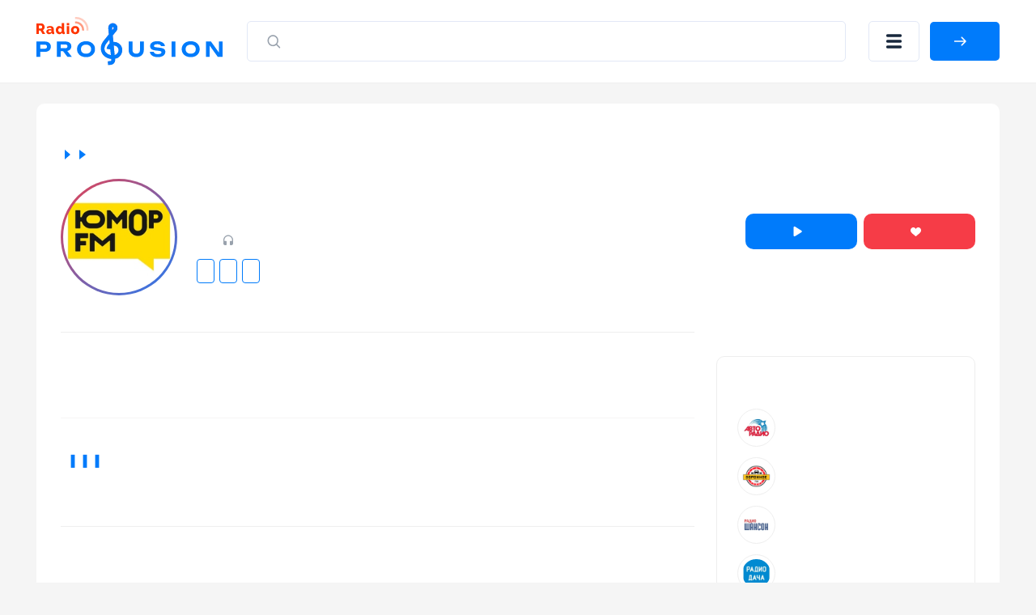

--- FILE ---
content_type: text/html; charset=UTF-8
request_url: https://radioprofusion.com/nizhnij-tagil/yumor-fm
body_size: 12556
content:
<!DOCTYPE html>
<html lang="ru">
<head itemtype="https://schema.org/WebSite">
    <meta http-equiv="Content-Type" content="text/html; charset=UTF-8"/>
    <meta http-equiv="X-UA-Compatible" content="IE=edge,chrome=1"/>
	<meta name="viewport" content="width=device-width, initial-scale=1.0, minimum-scale=0.5, user-scalable=yes" />
    	<meta name="HandheldFriendly" content="true"/>
	<meta name="MobileOptimized" content="480"/>
	<meta name="PalmComputingPlatform" content="true"/>
	<meta name="referrer" content="origin"/>
    <meta name="yandex-verification" content="7646692cb44f5977" />

        <link rel="stylesheet" href="https://radioprofusion.com/css/main.v5.css?v=1696457936"/>

    <link rel="icon" href="https://radioprofusion.com/fav.svg" type="image/x-icon" />
    <link rel="shortcut icon" href="https://radioprofusion.com/fav.svg" type="image/x-icon" />
    <link rel="apple-touch-icon" href="https://radioprofusion.com/fav.svg" />

    
        <meta name="description" content="Слушайте радиостанцию Юмор FM в городе Нижний Тагил в прямом эфире. Юмор FM 98.0 FM Нижний Тагил на radioprofusion.com в хорошем качестве." />
    
    
	<meta property="og:site_name" content="radioprofusion.com" />
	<meta property="og:locale" content="ru-ru" />
	<meta property="og:title" content="Юмор FM Нижний Тагил 98.0 FM — слушать онлайн, бесплатно в прямом эфире" />
	<meta property="og:url" content="https://radioprofusion.com/nizhnij-tagil/yumor-fm" />
	<meta property="og:description" content="Слушайте радиостанцию Юмор FM в городе Нижний Тагил в прямом эфире. Юмор FM 98.0 FM Нижний Тагил на radioprofusion.com в хорошем качестве." />
	<meta property="og:image" content="/big_banner.png?v=1" />
	<meta property="og:image:width" content="470" />
	<meta property="og:image:height" content="245" />

    <title>Юмор FM Нижний Тагил 98.0 FM — слушать онлайн, бесплатно в прямом эфире</title>

    <script type="application/ld+json">
    {
      "@context": "https://schema.org",
      "@type": "WebSite",
      "name": "radioprofusion",
      "url": "https://radioprofusion.com"
    }
    </script>

        <meta name="robots" content="index,follow"/>
    
        <link rel="canonical" href="https://radioprofusion.com/nizhnij-tagil/yumor-fm" />
    
    <!-- Yandex.RTB -->
	<script>window.yaContextCb=window.yaContextCb||[]</script>
	<script src="https://yandex.ru/ads/system/context.js" async></script>


    <script src="https://cdn.adfinity.pro/code/radioprofusion.com/adfinity.js" charset="utf-8" async></script>
</head>
<body itemscope itemtype="https://schema.org/WebPage" class="  ">

    <div class="svg-sprite">
	<svg>
		<symbol id="loading" viewBox="25 25 50 50"><path fill="#fff" d="M73,50c0-12.7-10.3-23-23-23S27,37.3,27,50 M30.9,50c0-10.5,8.5-19.1,19.1-19.1S69.1,39.5,69.1,50"><animateTransform attributeName="transform" attributeType="XML" type="rotate" dur="1s" from="0 50 50" to="360 50 50" repeatCount="indefinite"></animateTransform></path></symbol>
		<symbol id="loading-black" viewBox="25 25 50 50"><path fill="#222" d="M73,50c0-12.7-10.3-23-23-23S27,37.3,27,50 M30.9,50c0-10.5,8.5-19.1,19.1-19.1S69.1,39.5,69.1,50"><animateTransform attributeName="transform" attributeType="XML" type="rotate" dur="1s" from="0 50 50" to="360 50 50" repeatCount="indefinite"></animateTransform></path></symbol>
		<symbol id="play" viewBox="0 0 10 12"><path d="M8.63415 5.15077C9.26346 5.54205 9.26346 6.45795 8.63415 6.84923L1.77802 11.1121C1.11189 11.5263 0.25 11.0473 0.25 10.2629L0.25 1.73712C0.25 0.952729 1.11189 0.473714 1.77802 0.887887L8.63415 5.15077Z" /></symbol>
		<symbol id="pause" viewBox="0 0 11 12"><rect width="2.57143" height="12" rx="1.28571" /><rect x="7.71436" width="2.57143" height="12" rx="1.28571" /></symbol>
		<symbol id="heart" viewBox="0 0 13 11"><path fill-rule="evenodd" clip-rule="evenodd" d="M2.98163 0.0304573C2.45413 0.105117 2.02321 0.263297 1.55885 0.552661C1.29888 0.714663 0.848267 1.15486 0.658122 1.43253C-0.0224517 2.42643 -0.185716 3.68936 0.217592 4.84022C0.458957 5.52903 0.922785 6.21151 1.70018 7.02181C2.27542 7.62137 2.8144 8.08968 4.96768 9.86085C6.39504 11.0349 6.38221 11.026 6.58674 10.9892C6.63417 10.9807 6.71174 10.9439 6.75912 10.9074C6.93374 10.7729 9.39864 8.73733 9.82878 8.37233C11.3119 7.1138 12.0644 6.28717 12.5313 5.40354C12.9046 4.69699 13.0534 3.98389 12.9831 3.23831C12.8937 2.28926 12.5444 1.54412 11.9022 0.932386C11.4526 0.504073 10.9601 0.234378 10.375 0.0961588C9.43731 -0.125362 8.49883 0.0388799 7.73856 0.557578C7.32948 0.836694 6.87703 1.31761 6.6124 1.75462C6.55782 1.84473 6.50747 1.91847 6.50048 1.91847C6.49349 1.91847 6.44314 1.84473 6.38856 1.75462C6.12392 1.31761 5.67148 0.836694 5.2624 0.557578C5.03542 0.402733 4.68407 0.227172 4.45523 0.15429C4.02788 0.0181885 3.42577 -0.0324204 2.98163 0.0304573Z" /></symbol>
	</svg>
</div>
    <header class="header">
    <div class="container">
        <div class="header__row">
            <a class="header__logo-wrapper header__logo-wrapper--link" href="https://radioprofusion.com">
                <img class="header__logo" src="https://radioprofusion.com/logo_pro.svg" alt="RadioProFusion"/>
            </a>
            <form class="header__search-wrapper" action="https://radioprofusion.com/search" method="GET" data-pjax>
                <button class="header__search-btn">
                    <svg class="search" width="22" height="23" viewBox="0 0 22 23" fill="none" xmlns="http://www.w3.org/2000/svg">
                        <path d="M10.2142 3.69629C13.9027 3.69629 16.8928 6.8223 16.8928 10.6784C16.8928 12.3106 16.3571 13.812 15.4595 15.0008L19.0198 18.7226C19.3266 19.0434 19.3266 19.5635 19.0198 19.8843C18.713 20.2051 18.2155 20.2051 17.9086 19.8843L14.3487 16.1621C13.2115 17.1005 11.7754 17.6606 10.2142 17.6606C6.52574 17.6606 3.53564 14.5346 3.53564 10.6784C3.53564 6.8223 6.52574 3.69629 10.2142 3.69629ZM10.2142 5.33915C7.39362 5.33915 5.10707 7.72963 5.10707 10.6784C5.10707 13.6272 7.39362 16.0177 10.2142 16.0177C13.0348 16.0177 15.3214 13.6272 15.3214 10.6784C15.3214 7.72963 13.0348 5.33915 10.2142 5.33915Z" fill="#99A2AD"></path>
                    </svg>
                    <svg class="close" width="16" height="15" viewBox="0 0 16 15" fill="none" xmlns="http://www.w3.org/2000/svg">
                        <line x1="1.92456" y1="1.43792" x2="14.4386" y2="13.0989" stroke="#B6B4B4" stroke-width="2" stroke-linecap="round"></line>
                        <line x1="1" y1="-1" x2="18.105" y2="-1" transform="matrix(-0.731117 0.682252 0.682252 0.731117 15.4839 1.48291)" stroke="#B6B4B4" stroke-width="2" stroke-linecap="round"></line>
                    </svg>
                </button>
                <input class="header__search-input" name="q" value="" placeholder="Искать по названию" />
            </form>

            <button class="header__menu-btn" title="Меню"></button>

                        <a id="auth-link__popup" class="header__login-btn btn btn--blue" href="#popup-login" data-fancybox>
                <span>Войти</span>
            </a>
                    </div>
    </div>
</header>

<div class="header__menu-mobile">
	<div class="container">
		<div class="header__menu-mobile__wrapper">

			<div class="header__menu-mobile__auth"></div>

			<div class="header__menu-mobile__search"></div>

			<nav class="header__menu-mobile__menu">
				<ul class="sidebar__nav-list">
					<li class="sidebar__nav-item">
						<a class="sidebar__nav-link" href="https://radioprofusion.com/stations">
							<img src="/ico_menu_1.svg" alt="menu icon"/>&nbsp;<span>Все станции</span>
                        </a>
                    </li>
					<li class="sidebar__nav-item">
						<a class="sidebar__nav-link" href="https://radioprofusion.com/countries">
                            <img src="/ico_menu_2.svg" alt="menu icon"/>&nbsp;<span>Страны</span>
						</a>
					</li>
					<li class="sidebar__nav-item">
						<a class="sidebar__nav-link" href="https://radioprofusion.com/genres">
                            <img src="/ico_menu_3.svg" alt="menu icon"/>&nbsp;<span>Жанры</span>
						</a>
					</li>
					<li class="sidebar__nav-item">
						<a class="sidebar__nav-link" href="https://radioprofusion.com/favorite">
                            <img src="/ico_menu_4.svg" alt="menu icon"/>&nbsp;<span>Избранное</span>
						</a>
					</li>
				</ul>
			</nav>

		</div>
	</div>
</div>


    <div class="main-layout" id="main-layout">
        <div class="container">

            <div class="main-layout__row">

                <div class="main-layout__content">

                    

<div itemscope="" itemtype="https://schema.org/RadioStation">

	<div class="white-block">

		<div class="block-top__fullwidth">
    <!-- Yandex.RTB R-A-2352405-1 -->
    <div id="yandex_rtb_R-A-2352405-1"></div>
    <script>window.yaContextCb.push(()=>{
            Ya.Context.AdvManager.render({
                renderTo: 'yandex_rtb_R-A-2352405-1',
                blockId: 'R-A-2352405-1'
            })
        })</script>
</div>

	    <div class="radio-head">

	    	<div class="breadcrumbs">
	<ul class="breadcrumbs-box" itemscope="" itemtype="https://schema.org/BreadcrumbList" role="navigation">
		                            <li class="breadcrumbs-item" itemprop="itemListElement" itemscope="" itemtype="https://schema.org/ListItem">
                	<a itemprop="item" itemtype="https://schema.org/Thing" href="https://radioprofusion.com" class="box-breadcrumbs__link">
                		<span itemprop="name">Главная</span>
                	</a>
                	<meta itemprop="position" content="1" />
                </li>
                                                <li class="breadcrumbs-item" itemprop="itemListElement" itemscope="" itemtype="https://schema.org/ListItem">
                	<a itemprop="item" itemtype="https://schema.org/Thing" href="https://radioprofusion.com/city/nizhnij-tagil" class="box-breadcrumbs__link">
                		<span itemprop="name">Нижний Тагил</span>
                	</a>
                	<meta itemprop="position" content="2" />
                </li>
                                            	<li class="breadcrumbs-item breadcrumbs-item__active">
            		<span>Юмор FM</span>
            	</li>
                        </ul>
</div>


	        <div class="radio-head__row">

	            <div class="radio-head__logo-wrapper">
	                <img itemprop="image" class="radio-head__logo" src="/media180/humorfm.jpg" alt="Радио Юмор FM Нижний Тагил 98.0 FM" title="Радио Юмор FM Нижний Тагил 98.0 FM" />
	            </div>

	            <div class="radio-head__wrapper">
	                <div class="radio-head__meta">

	                	<h1 itemprop="name" class="radio-head__title">Юмор FM Нижний Тагил 98.0 FM</h1>

	                    <div itemprop="aggregateRating" itemscope="" itemtype="https://schema.org/AggregateRating" class="radio-head__meta-top">
	                        <span class="radio-head__frequency"> 98.0 FM</span>
	                        <span class="radio-head__rating-count">В избранном: <span itemprop="reviewCount">1073</span></span>
	                        <span class="radio-card__param radio-card__param--listeners">16</span>
	                    </div>

	                    	                    <div class="radio-head__genres">
	                    		                    	<a class="radio-head__genre" href="https://radioprofusion.com/country/rossiya">Россия</a>
	                        	                        	                        	                        		                            <a class="radio-head__genre" href="https://radioprofusion.com/genre/comedy">Юмор</a>
	                        		                        	                        		                            <a class="radio-head__genre" href="https://radioprofusion.com/genre/pop-music">Поп-музыка</a>
	                        		                        	                    </div>
	                    
	                </div>

	                <div class="radio-head__btns">

	                    <button class="button-play radio-head__btn radio-head__btn--blue btn" data-iframeurl="0" data-stream='[{"MIGX_id":"5","bitrate":"256","url":"https:\/\/ic5.101.ru:8000\/v5_1"},{"MIGX_id":"3","bitrate":"64","url":"https:\/\/pub0202.101.ru:8443\/stream\/air\/aac\/64\/102"}]' data-radioid="2703" data-radioname="Радио Юмор FM Нижний Тагил 98.0 FM" data-radioslug="yumor-fm" data-radioicon="/media180/humorfm.jpg">
		                    <svg class="button-play__loading noactive"><use xlink:href="#loading"></use></svg>
		                    <svg class="button-play__play"><use xlink:href="#play"></use></svg>
		                    <svg class="button-play__pause noactive"><use xlink:href="#pause"></use></svg>
	                        <span class="button-play__text">Слушать</span>
	                    </button>

	                    	                    <a class="radio-head__btn radio-head__btn--red btn" href="#popup-login" data-fancybox>
	                        <svg><use xlink:href="#heart"></use></svg>
	                        <span>Нравится</span>
	                    </a>
	                    
					    <script>
					    	var PATH_URL = 'radio';

						    var url_pl_link = "https://radioprofusion.com/station/yumor-fm/playlist";
						    var url_tr_link = "https://radioprofusion.com/station/yumor-fm/tracks";

					        					        var PL_ID = 6355;
					        var PL_ALIAS = "yumor-fm";
					        var URL_ALIAS = "playlist/yumor-fm";
					        
					        var ID = "2703";
					    </script>

	                </div>
	            </div>

	        </div>

	    </div>

	    <div class="white-block__row">
	        <div class="white-block__content">

	            	            <div class="radio-ether">
	                <h2 class="radio-ether__title h2">Что сейчас играет</h2>
	                <div class="radio-ether__table">
	                    <div class="radio-ether__table-head">
	                        <div class="radio-ether__table-row radio-ether__table-row--head">
	                            <div class="radio-ether__table-col">
	                                <span>Время</span>
	                            </div>
	                            <div class="radio-ether__table-col">
	                                <span>Трек</span>
	                            </div>
	                        </div>
	                    </div>
	                    <div class="radio-ether__table-content request-playlist__inner">
	                    	<div class="request-inner__loader playlist"></div>
	                    </div>
	                </div>
	            </div>
	            
	            
	            
            	
                
	            	            <div class="radio-top">
	                <h2 class="h2 radio-top__title">Топ треков</h2>
	                <div class="radio-top__table">
	                    <div class="radio-top__table-head">
	                        <div class="radio-top__table-row radio-top__table-row--head">
	                            <div class="radio-top__table-col"></div>
	                            <div class="radio-top__table-col"><span>#</span></div>
	                            <div class="radio-top__table-col"><span>Трек</span></div>
	                        </div>
	                    </div>
	                    <div class="radio-top__table-content request-tracklist__inner">
	                    	<div class="request-inner__loader tracklist"></div>
	                    </div>
	                </div>
	            </div>
	            
	            
	            <div class="radio-recommend slider-block" id="slider-recc">
				    <div class="slider-block__head">
				        <h2 class="slider-block__title">Рекомендуем</h2>
				        <div class="slider-block__head-right">
				            <div class="slider-block__arrows">
				                <button class="slider-block__arrow slider-block__arrow--left"><svg width="15" height="14" viewBox="0 0 15 14" xmlns="http://www.w3.org/2000/svg">
				                        <path d="M0.398959 6.39896C0.0670138 6.7309 0.0670137 7.26909 0.398959 7.60104L5.80833 13.0104C6.14027 13.3424 6.67846 13.3424 7.01041 13.0104C7.34235 12.6785 7.34235 12.1403 7.01041 11.8083L2.20208 7L7.01041 2.19167C7.34235 1.85973 7.34235 1.32154 7.01041 0.989591C6.67846 0.657646 6.14027 0.657646 5.80833 0.989591L0.398959 6.39896ZM15 6.15L1 6.15L1 7.85L15 7.85L15 6.15Z" />
				                    </svg>
				                </button>
				                <button class="slider-block__arrow slider-block__arrow--right"><svg width="15" height="14" viewBox="0 0 15 14" xmlns="http://www.w3.org/2000/svg">
				                        <path d="M14.601 6.39896C14.933 6.7309 14.933 7.26909 14.601 7.60104L9.19167 13.0104C8.85973 13.3424 8.32154 13.3424 7.98959 13.0104C7.65765 12.6785 7.65765 12.1403 7.98959 11.8083L12.7979 7L7.98959 2.19167C7.65765 1.85973 7.65765 1.32154 7.98959 0.989591C8.32154 0.657646 8.85973 0.657646 9.19167 0.989591L14.601 6.39896ZM-7.43094e-08 6.15L14 6.15L14 7.85L7.43094e-08 7.85L-7.43094e-08 6.15Z" />
				                    </svg>
				                </button>
				            </div>
				        </div>
				    </div>
	                <div class="slider-block__swiper swiper">
	                	<div class="swiper-wrapper">
		                    		                    	<div class="swiper-slide radio-slide">
    <a class="radio-slide__link" href="https://radioprofusion.com/station/miliczejskaya-volna"></a>
    <div class="radio-slide__img-wrapper">
        <img class="radio-slide__img image-loading" src="https://radioprofusion.com/img/load.gif" data-src="/media180/miliceyskaia-volna.jpg" alt="Милицейская Волна" />
    </div>
    <div class="radio-slide__btn-wrapper">
        <button class="radio-slide__btn button-play" title="Воспроизвести" data-iframeurl="0" data-stream='[{"MIGX_id":"1","bitrate":"256","url":"https:\/\/radiomv.hostingradio.ru:80\/radiomv256.mp3"},{"MIGX_id":"2","bitrate":"128","url":"https:\/\/radiomv.hostingradio.ru:80\/radiomv128.mp3"}]' data-radioid="45" data-radioname="Милицейская Волна" data-radioslug="miliczejskaya-volna" data-radioicon="/media180/miliceyskaia-volna.jpg"></button>
    </div>
    <p class="radio-slide__title">Милицейская Волна</p>
</div>
		                    		                    	<div class="swiper-slide radio-slide">
    <a class="radio-slide__link" href="https://radioprofusion.com/station/marij-el"></a>
    <div class="radio-slide__img-wrapper">
        <img class="radio-slide__img image-loading" src="https://radioprofusion.com/img/load.gif" data-src="/media180/mari-el.jpg" alt="Марий Эл Радио" />
    </div>
    <div class="radio-slide__btn-wrapper">
        <button class="radio-slide__btn button-play" title="Воспроизвести" data-iframeurl="0" data-stream='[{"MIGX_id":"1","bitrate":"128","url":"https:\/\/icelive.ru\/marij-el?time=1769418764&type=.mp3"}]' data-radioid="220" data-radioname="Марий Эл Радио" data-radioslug="marij-el" data-radioicon="/media180/mari-el.jpg"></button>
    </div>
    <p class="radio-slide__title">Марий Эл Радио</p>
</div>
		                    		                    	<div class="swiper-slide radio-slide">
    <a class="radio-slide__link" href="https://radioprofusion.com/station/xoroshee-fm"></a>
    <div class="radio-slide__img-wrapper">
        <img class="radio-slide__img image-loading" src="https://radioprofusion.com/img/load.gif" data-src="/media180/horoshee-radio.jpg" alt="Хорошее радио" />
    </div>
    <div class="radio-slide__btn-wrapper">
        <button class="radio-slide__btn button-play" title="Воспроизвести" data-iframeurl="0" data-stream='[{"MIGX_id":"1","bitrate":"48","url":"https:\/\/hr.amgradio.ru\/Horoshee"}]' data-radioid="41" data-radioname="Хорошее радио" data-radioslug="xoroshee-fm" data-radioicon="/media180/horoshee-radio.jpg"></button>
    </div>
    <p class="radio-slide__title">Хорошее радио</p>
</div>
		                    		                    	<div class="swiper-slide radio-slide">
    <a class="radio-slide__link" href="https://radioprofusion.com/station/mayak"></a>
    <div class="radio-slide__img-wrapper">
        <img class="radio-slide__img image-loading" src="https://radioprofusion.com/img/load.gif" data-src="/media180/mayak-red.jpg" alt="Радио Маяк" />
    </div>
    <div class="radio-slide__btn-wrapper">
        <button class="radio-slide__btn button-play" title="Воспроизвести" data-iframeurl="0" data-stream='[{"MIGX_id":"2","bitrate":"192","url":"https:\/\/icecast-vgtrk.cdnvideo.ru\/mayakfm_mp3_192kbps"},{"MIGX_id":"1","bitrate":"128","url":"https:\/\/icecast-vgtrk.cdnvideo.ru\/mayakfm_mp3_128kbps"},{"MIGX_id":"3","bitrate":"64","url":"https:\/\/icecast-vgtrk.cdnvideo.ru\/mayakfm_mp3_64kbps"}]' data-radioid="42" data-radioname="Радио Маяк" data-radioslug="mayak" data-radioicon="/media180/mayak-red.jpg"></button>
    </div>
    <p class="radio-slide__title">Радио Маяк</p>
</div>
		                    		                    	<div class="swiper-slide radio-slide">
    <a class="radio-slide__link" href="https://radioprofusion.com/station/dacha"></a>
    <div class="radio-slide__img-wrapper">
        <img class="radio-slide__img image-loading" src="https://radioprofusion.com/img/load.gif" data-src="/media180/radiodacha.jpg" alt="Радио Дача" />
    </div>
    <div class="radio-slide__btn-wrapper">
        <button class="radio-slide__btn button-play" title="Воспроизвести" data-iframeurl="0" data-stream='[{"MIGX_id":"1","bitrate":"64","url":"https:\/\/www.radiodacha.ru\/player.htm"}]' data-radioid="20" data-radioname="Радио Дача" data-radioslug="dacha" data-radioicon="/media180/radiodacha.jpg"></button>
    </div>
    <p class="radio-slide__title">Радио Дача</p>
</div>
		                    		                    	<div class="swiper-slide radio-slide">
    <a class="radio-slide__link" href="https://radioprofusion.com/station/romantika"></a>
    <div class="radio-slide__img-wrapper">
        <img class="radio-slide__img image-loading" src="https://radioprofusion.com/img/load.gif" data-src="/media180/romantika.jpg" alt="Радио Romantika" />
    </div>
    <div class="radio-slide__btn-wrapper">
        <button class="radio-slide__btn button-play" title="Воспроизвести" data-iframeurl="0" data-stream='[{"MIGX_id":"2","bitrate":"256","url":"https:\/\/ic4.101.ru:8000\/s30"},{"MIGX_id":"3","bitrate":"64","url":"https:\/\/pub0102.101.ru:8443\/stream\/air\/aac\/64\/101"}]' data-radioid="27" data-radioname="Радио Romantika" data-radioslug="romantika" data-radioicon="/media180/romantika.jpg"></button>
    </div>
    <p class="radio-slide__title">Радио Romantika</p>
</div>
		                    		                    	<div class="swiper-slide radio-slide">
    <a class="radio-slide__link" href="https://radioprofusion.com/station/vatan-sedasyi"></a>
    <div class="radio-slide__img-wrapper">
        <img class="radio-slide__img image-loading" src="https://radioprofusion.com/img/load.gif" data-src="/media180/vatan-sedase.jpg" alt="Ватан Седасы" />
    </div>
    <div class="radio-slide__btn-wrapper">
        <button class="radio-slide__btn button-play" title="Воспроизвести" data-iframeurl="0" data-stream='[{"MIGX_id":"1","bitrate":"320","url":"https:\/\/icelive.ru\/vatan-sedasyi?time=1769418764&type=.mp3"}]' data-radioid="82" data-radioname="Ватан Седасы" data-radioslug="vatan-sedasyi" data-radioicon="/media180/vatan-sedase.jpg"></button>
    </div>
    <p class="radio-slide__title">Ватан Седасы</p>
</div>
		                    		                    	<div class="swiper-slide radio-slide">
    <a class="radio-slide__link" href="https://radioprofusion.com/station/xit-fm"></a>
    <div class="radio-slide__img-wrapper">
        <img class="radio-slide__img image-loading" src="https://radioprofusion.com/img/load.gif" data-src="/media180/hit-fm.jpg" alt="Хит FM" />
    </div>
    <div class="radio-slide__btn-wrapper">
        <button class="radio-slide__btn button-play" title="Воспроизвести" data-iframeurl="0" data-stream='[{"MIGX_id":"1","bitrate":"96","url":"https:\/\/hitfm.hostingradio.ru\/hitfm96.aacp"}]' data-radioid="16" data-radioname="Хит FM" data-radioslug="xit-fm" data-radioicon="/media180/hit-fm.jpg"></button>
    </div>
    <p class="radio-slide__title">Хит FM</p>
</div>
		                    		                    	<div class="swiper-slide radio-slide">
    <a class="radio-slide__link" href="https://radioprofusion.com/station/like-fm"></a>
    <div class="radio-slide__img-wrapper">
        <img class="radio-slide__img image-loading" src="https://radioprofusion.com/img/load.gif" data-src="/media180/likefm.jpg" alt="Like FM" />
    </div>
    <div class="radio-slide__btn-wrapper">
        <button class="radio-slide__btn button-play" title="Воспроизвести" data-iframeurl="0" data-stream='[{"MIGX_id":"2","bitrate":"256","url":"https:\/\/pub0301.101.ru:8443\/stream\/air\/mp3\/256\/219"},{"MIGX_id":"1","bitrate":"64","url":"https:\/\/pub0301.101.ru:8443\/stream\/air\/aac\/64\/219"}]' data-radioid="33" data-radioname="Like FM" data-radioslug="like-fm" data-radioicon="/media180/likefm.jpg"></button>
    </div>
    <p class="radio-slide__title">Like FM</p>
</div>
		                    		                    	<div class="swiper-slide radio-slide">
    <a class="radio-slide__link" href="https://radioprofusion.com/station/dfm"></a>
    <div class="radio-slide__img-wrapper">
        <img class="radio-slide__img image-loading" src="https://radioprofusion.com/img/load.gif" data-src="/media180/dfm.jpg" alt="DFM" />
    </div>
    <div class="radio-slide__btn-wrapper">
        <button class="radio-slide__btn button-play" title="Воспроизвести" data-iframeurl="0" data-stream='[{"MIGX_id":"1","bitrate":"96","url":"https:\/\/dfm.hostingradio.ru\/dfm96.aacp"}]' data-radioid="5" data-radioname="DFM" data-radioslug="dfm" data-radioicon="/media180/dfm.jpg"></button>
    </div>
    <p class="radio-slide__title">DFM</p>
</div>
		                    		                    	<div class="swiper-slide radio-slide">
    <a class="radio-slide__link" href="https://radioprofusion.com/station/rodnyix-dorog"></a>
    <div class="radio-slide__img-wrapper">
        <img class="radio-slide__img image-loading" src="https://radioprofusion.com/img/load.gif" data-src="/media180/Rodnyix-dorog.jpg" alt="Радио Родных Дорог" />
    </div>
    <div class="radio-slide__btn-wrapper">
        <button class="radio-slide__btn button-play" title="Воспроизвести" data-iframeurl="0" data-stream='[{"MIGX_id":"2","bitrate":"128","url":"https:\/\/stream1.radiord.ru:8000\/live128.mp3"},{"MIGX_id":"3","bitrate":"96","url":"https:\/\/stream1.radiord.ru:8000\/live96.aac"}]' data-radioid="65" data-radioname="Радио Родных Дорог" data-radioslug="rodnyix-dorog" data-radioicon="/media180/Rodnyix-dorog.jpg"></button>
    </div>
    <p class="radio-slide__title">Радио Родных Дорог</p>
</div>
		                    		                    	<div class="swiper-slide radio-slide">
    <a class="radio-slide__link" href="https://radioprofusion.com/station/monte-karlo"></a>
    <div class="radio-slide__img-wrapper">
        <img class="radio-slide__img image-loading" src="https://radioprofusion.com/img/load.gif" data-src="/media180/mc.jpg" alt="Радио Монте-Карло" />
    </div>
    <div class="radio-slide__btn-wrapper">
        <button class="radio-slide__btn button-play" title="Воспроизвести" data-iframeurl="0" data-stream='[{"MIGX_id":"1","bitrate":"96","url":"https:\/\/montecarlo.hostingradio.ru\/montecarlo96.aacp"}]' data-radioid="12" data-radioname="Радио Монте-Карло" data-radioslug="monte-karlo" data-radioicon="/media180/mc.jpg"></button>
    </div>
    <p class="radio-slide__title">Радио Монте-Карло</p>
</div>
		                    		                    	<div class="swiper-slide radio-slide">
    <a class="radio-slide__link" href="https://radioprofusion.com/station/vanya"></a>
    <div class="radio-slide__img-wrapper">
        <img class="radio-slide__img image-loading" src="https://radioprofusion.com/img/load.gif" data-src="/media180/radio-vanya.jpg" alt="Радио ВАНЯ" />
    </div>
    <div class="radio-slide__btn-wrapper">
        <button class="radio-slide__btn button-play" title="Воспроизвести" data-iframeurl="0" data-stream='[{"MIGX_id":"2","bitrate":"96","url":"https:\/\/icelive.ru\/vanya?time=1769418764&type=.mp3"}]' data-radioid="7" data-radioname="Радио ВАНЯ" data-radioslug="vanya" data-radioicon="/media180/radio-vanya.jpg"></button>
    </div>
    <p class="radio-slide__title">Радио ВАНЯ</p>
</div>
		                    		                    	<div class="swiper-slide radio-slide">
    <a class="radio-slide__link" href="https://radioprofusion.com/station/dlya-dvoix"></a>
    <div class="radio-slide__img-wrapper">
        <img class="radio-slide__img image-loading" src="https://radioprofusion.com/img/load.gif" data-src="/media180/radio-dlya-dvoix.jpg" alt="Радио для двоих" />
    </div>
    <div class="radio-slide__btn-wrapper">
        <button class="radio-slide__btn button-play" title="Воспроизвести" data-iframeurl="0" data-stream='[{"MIGX_id":"1","bitrate":"128","url":"https:\/\/icelive.ru\/dlya-dvoix?time=1769418764&type=.mp3"}]' data-radioid="26" data-radioname="Радио для двоих" data-radioslug="dlya-dvoix" data-radioicon="/media180/radio-dlya-dvoix.jpg"></button>
    </div>
    <p class="radio-slide__title">Радио для двоих</p>
</div>
		                    		                    	<div class="swiper-slide radio-slide">
    <a class="radio-slide__link" href="https://radioprofusion.com/station/russkoe"></a>
    <div class="radio-slide__img-wrapper">
        <img class="radio-slide__img image-loading" src="https://radioprofusion.com/img/load.gif" data-src="/media180/rusradio.jpg" alt="Русское Радио" />
    </div>
    <div class="radio-slide__btn-wrapper">
        <button class="radio-slide__btn button-play" title="Воспроизвести" data-iframeurl="0" data-stream='[{"MIGX_id":"1","bitrate":"96","url":"https:\/\/rusradio.hostingradio.ru\/rusradio96.aacp"}]' data-radioid="1" data-radioname="Русское Радио" data-radioslug="russkoe" data-radioicon="/media180/rusradio.jpg"></button>
    </div>
    <p class="radio-slide__title">Русское Радио</p>
</div>
		                    		                    	<div class="swiper-slide radio-slide">
    <a class="radio-slide__link" href="https://radioprofusion.com/station/rekord"></a>
    <div class="radio-slide__img-wrapper">
        <img class="radio-slide__img image-loading" src="https://radioprofusion.com/img/load.gif" data-src="/media180/record.jpg" alt="Радио Рекорд" />
    </div>
    <div class="radio-slide__btn-wrapper">
        <button class="radio-slide__btn button-play" title="Воспроизвести" data-iframeurl="0" data-stream='[{"MIGX_id":"1","bitrate":"96","url":"https:\/\/radiorecord.hostingradio.ru\/rr_main96.aacp"},{"MIGX_id":"4","bitrate":"64","url":"https:\/\/radiorecord.hostingradio.ru\/rr_main64.aacp"},{"MIGX_id":"5","bitrate":"32","url":"https:\/\/radiorecord.hostingradio.ru\/rr_main32.aacp"}]' data-radioid="8" data-radioname="Радио Рекорд" data-radioslug="rekord" data-radioicon="/media180/record.jpg"></button>
    </div>
    <p class="radio-slide__title">Радио Рекорд</p>
</div>
		                    		                    	<div class="swiper-slide radio-slide">
    <a class="radio-slide__link" href="https://radioprofusion.com/station/eldoradio"></a>
    <div class="radio-slide__img-wrapper">
        <img class="radio-slide__img image-loading" src="https://radioprofusion.com/img/load.gif" data-src="/media180/eldo-radio.jpg" alt="Эльдорадио" />
    </div>
    <div class="radio-slide__btn-wrapper">
        <button class="radio-slide__btn button-play" title="Воспроизвести" data-iframeurl="0" data-stream='[{"MIGX_id":"1","bitrate":"128","url":"https:\/\/emgspb.hostingradio.ru\/eldoradio128.mp3"},{"MIGX_id":"2","bitrate":"64","url":"https:\/\/emgspb.hostingradio.ru\/eldoradio64.mp3"}]' data-radioid="95" data-radioname="Эльдорадио" data-radioslug="eldoradio" data-radioicon="/media180/eldo-radio.jpg"></button>
    </div>
    <p class="radio-slide__title">Эльдорадио</p>
</div>
		                    		                    	<div class="swiper-slide radio-slide">
    <a class="radio-slide__link" href="https://radioprofusion.com/station/dorozhnoe"></a>
    <div class="radio-slide__img-wrapper">
        <img class="radio-slide__img image-loading" src="https://radioprofusion.com/img/load.gif" data-src="/media180/dorojnoe.jpg" alt="Дорожное радио" />
    </div>
    <div class="radio-slide__btn-wrapper">
        <button class="radio-slide__btn button-play" title="Воспроизвести" data-iframeurl="0" data-stream='[{"MIGX_id":"2","bitrate":"320","url":"https:\/\/dorognoe.hostingradio.ru\/dorognoe"},{"MIGX_id":"1","bitrate":"64","url":"https:\/\/dorognoe.hostingradio.ru\/dorognoe_acc"}]' data-radioid="17" data-radioname="Дорожное радио" data-radioslug="dorozhnoe" data-radioicon="/media180/dorojnoe.jpg"></button>
    </div>
    <p class="radio-slide__title">Дорожное радио</p>
</div>
		                    		                    	<div class="swiper-slide radio-slide">
    <a class="radio-slide__link" href="https://radioprofusion.com/station/maximum"></a>
    <div class="radio-slide__img-wrapper">
        <img class="radio-slide__img image-loading" src="https://radioprofusion.com/img/load.gif" data-src="/media180/mamimum2.jpg" alt="Радио Maximum" />
    </div>
    <div class="radio-slide__btn-wrapper">
        <button class="radio-slide__btn button-play" title="Воспроизвести" data-iframeurl="0" data-stream='[{"MIGX_id":"1","bitrate":"96","url":"https:\/\/maximum.hostingradio.ru\/maximum96.aacp"}]' data-radioid="25" data-radioname="Радио Maximum" data-radioslug="maximum" data-radioicon="/media180/mamimum2.jpg"></button>
    </div>
    <p class="radio-slide__title">Радио Maximum</p>
</div>
		                    		                    	<div class="swiper-slide radio-slide">
    <a class="radio-slide__link" href="https://radioprofusion.com/station/vesti-fm"></a>
    <div class="radio-slide__img-wrapper">
        <img class="radio-slide__img image-loading" src="https://radioprofusion.com/img/load.gif" data-src="/media180/vesti-fm.jpg" alt="Вести ФМ" />
    </div>
    <div class="radio-slide__btn-wrapper">
        <button class="radio-slide__btn button-play" title="Воспроизвести" data-iframeurl="0" data-stream='[{"MIGX_id":"2","bitrate":"192","url":"https:\/\/icecast-vgtrk.cdnvideo.ru\/vestifm_mp3_192kbps"},{"MIGX_id":"1","bitrate":"128","url":"https:\/\/icecast-vgtrk.cdnvideo.ru\/vestifm_mp3_128kbps"},{"MIGX_id":"3","bitrate":"64","url":"https:\/\/icecast-vgtrk.cdnvideo.ru\/vestifm_mp3_64kbps"}]' data-radioid="35" data-radioname="Вести ФМ" data-radioslug="vesti-fm" data-radioicon="/media180/vesti-fm.jpg"></button>
    </div>
    <p class="radio-slide__title">Вести ФМ</p>
</div>
		                    		                    	<div class="swiper-slide radio-slide">
    <a class="radio-slide__link" href="https://radioprofusion.com/station/novoe"></a>
    <div class="radio-slide__img-wrapper">
        <img class="radio-slide__img image-loading" src="https://radioprofusion.com/img/load.gif" data-src="/media180/novoe-v2.jpg" alt="Новое Радио" />
    </div>
    <div class="radio-slide__btn-wrapper">
        <button class="radio-slide__btn button-play" title="Воспроизвести" data-iframeurl="0" data-stream='[{"MIGX_id":"1","bitrate":"128","url":"https:\/\/stream.newradio.ru\/novoe96.aacp"}]' data-radioid="3" data-radioname="Новое Радио" data-radioslug="novoe" data-radioicon="/media180/novoe-v2.jpg"></button>
    </div>
    <p class="radio-slide__title">Новое Радио</p>
</div>
		                    		                    	<div class="swiper-slide radio-slide">
    <a class="radio-slide__link" href="https://radioprofusion.com/station/shanson"></a>
    <div class="radio-slide__img-wrapper">
        <img class="radio-slide__img image-loading" src="https://radioprofusion.com/img/load.gif" data-src="/media180/shanson.jpg" alt="Радио Шансон" />
    </div>
    <div class="radio-slide__btn-wrapper">
        <button class="radio-slide__btn button-play" title="Воспроизвести" data-iframeurl="0" data-stream='[{"MIGX_id":"1","bitrate":"128","url":"http:\/\/chanson.hostingradio.ru:8041\/chanson128.mp3"}]' data-radioid="18" data-radioname="Радио Шансон" data-radioslug="shanson" data-radioicon="/media180/shanson.jpg"></button>
    </div>
    <p class="radio-slide__title">Радио Шансон</p>
</div>
		                    		                    	<div class="swiper-slide radio-slide">
    <a class="radio-slide__link" href="https://radioprofusion.com/station/detskoe"></a>
    <div class="radio-slide__img-wrapper">
        <img class="radio-slide__img image-loading" src="https://radioprofusion.com/img/load.gif" data-src="/media180/detifm.jpg" alt="Детское радио" />
    </div>
    <div class="radio-slide__btn-wrapper">
        <button class="radio-slide__btn button-play" title="Воспроизвести" data-iframeurl="0" data-stream='[{"MIGX_id":"2","bitrate":"256","url":"https:\/\/pub0301.101.ru:8443\/stream\/air\/mp3\/256\/199"},{"MIGX_id":"1","bitrate":"64","url":"https:\/\/pub0301.101.ru:8000\/stream\/air\/aac\/64\/199"}]' data-radioid="73" data-radioname="Детское радио" data-radioslug="detskoe" data-radioicon="/media180/detifm.jpg"></button>
    </div>
    <p class="radio-slide__title">Детское радио</p>
</div>
		                    		                    	<div class="swiper-slide radio-slide">
    <a class="radio-slide__link" href="https://radioprofusion.com/station/tatar-radiosyi"></a>
    <div class="radio-slide__img-wrapper">
        <img class="radio-slide__img image-loading" src="https://radioprofusion.com/img/load.gif" data-src="/media180/Татар радио.jpg" alt="Татар Радиосы" />
    </div>
    <div class="radio-slide__btn-wrapper">
        <button class="radio-slide__btn button-play" title="Воспроизвести" data-iframeurl="0" data-stream='[{"MIGX_id":"1","bitrate":"192","url":"https:\/\/stream.tatarradio.ru:8443\/kazan.aac"}]' data-radioid="88" data-radioname="Татар Радиосы" data-radioslug="tatar-radiosyi" data-radioicon="/media180/Татар радио.jpg"></button>
    </div>
    <p class="radio-slide__title">Татар Радиосы</p>
</div>
		                    		                    	<div class="swiper-slide radio-slide">
    <a class="radio-slide__link" href="https://radioprofusion.com/station/zhara-fm"></a>
    <div class="radio-slide__img-wrapper">
        <img class="radio-slide__img image-loading" src="https://radioprofusion.com/img/load.gif" data-src="/media180/Zhara-fm.jpg" alt="Жара FM" />
    </div>
    <div class="radio-slide__btn-wrapper">
        <button class="radio-slide__btn button-play" title="Воспроизвести" data-iframeurl="0" data-stream='[{"MIGX_id":"3","bitrate":"96","url":"https:\/\/live1.zharafm.ru\/internet"}]' data-radioid="32" data-radioname="Жара FM" data-radioslug="zhara-fm" data-radioicon="/media180/Zhara-fm.jpg"></button>
    </div>
    <p class="radio-slide__title">Жара FM</p>
</div>
		                    		                    	<div class="swiper-slide radio-slide">
    <a class="radio-slide__link" href="https://radioprofusion.com/station/avtoradio"></a>
    <div class="radio-slide__img-wrapper">
        <img class="radio-slide__img image-loading" src="https://radioprofusion.com/img/load.gif" data-src="/media180/auto.jpg" alt="Авторадио" />
    </div>
    <div class="radio-slide__btn-wrapper">
        <button class="radio-slide__btn button-play" title="Воспроизвести" data-iframeurl="0" data-stream='[{"MIGX_id":"4","bitrate":"256","url":"https:\/\/pub0101.101.ru:8443\/stream\/air\/mp3\/256\/100"},{"MIGX_id":"3","bitrate":"64","url":"https:\/\/pub0101.101.ru:8443\/stream\/air\/aac\/64\/100"}]' data-radioid="15" data-radioname="Авторадио" data-radioslug="avtoradio" data-radioicon="/media180/auto.jpg"></button>
    </div>
    <p class="radio-slide__title">Авторадио</p>
</div>
		                    		                    	<div class="swiper-slide radio-slide">
    <a class="radio-slide__link" href="https://radioprofusion.com/station/piter-fm"></a>
    <div class="radio-slide__img-wrapper">
        <img class="radio-slide__img image-loading" src="https://radioprofusion.com/img/load.gif" data-src="/media180/piterfm.jpg" alt="Питер FM" />
    </div>
    <div class="radio-slide__btn-wrapper">
        <button class="radio-slide__btn button-play" title="Воспроизвести" data-iframeurl="0" data-stream='[{"MIGX_id":"1","bitrate":"160","url":"https:\/\/icelive.ru\/piter-fm?time=1769418764&type=.mp3"}]' data-radioid="38" data-radioname="Питер FM" data-radioslug="piter-fm" data-radioicon="/media180/piterfm.jpg"></button>
    </div>
    <p class="radio-slide__title">Питер FM</p>
</div>
		                    		                    	<div class="swiper-slide radio-slide">
    <a class="radio-slide__link" href="https://radioprofusion.com/station/relax-fm"></a>
    <div class="radio-slide__img-wrapper">
        <img class="radio-slide__img image-loading" src="https://radioprofusion.com/img/load.gif" data-src="/media180/relax-fm.jpg" alt="Relax FM" />
    </div>
    <div class="radio-slide__btn-wrapper">
        <button class="radio-slide__btn button-play" title="Воспроизвести" data-iframeurl="0" data-stream='[{"MIGX_id":"2","bitrate":"256","url":"https:\/\/pub0301.101.ru:8443\/stream\/air\/mp3\/256\/200"},{"MIGX_id":"1","bitrate":"64","url":"https:\/\/pub0301.101.ru:8443\/stream\/air\/aac\/64\/200"}]' data-radioid="24" data-radioname="Relax FM" data-radioslug="relax-fm" data-radioicon="/media180/relax-fm.jpg"></button>
    </div>
    <p class="radio-slide__title">Relax FM</p>
</div>
		                    		                    	<div class="swiper-slide radio-slide">
    <a class="radio-slide__link" href="https://radioprofusion.com/station/retro-fm"></a>
    <div class="radio-slide__img-wrapper">
        <img class="radio-slide__img image-loading" src="https://radioprofusion.com/img/load.gif" data-src="/media180/retro_fm.jpg" alt="Ретро FM" />
    </div>
    <div class="radio-slide__btn-wrapper">
        <button class="radio-slide__btn button-play" title="Воспроизвести" data-iframeurl="0" data-stream='[{"MIGX_id":"8","bitrate":"256","url":"https:\/\/retro.hostingradio.ru:8043\/retro256.mp3"},{"MIGX_id":"4","bitrate":"128","url":"https:\/\/retro.hostingradio.ru:8043\/retro128"},{"MIGX_id":"5","bitrate":"64","url":"https:\/\/retro.hostingradio.ru:8043\/retro64"}]' data-radioid="11" data-radioname="Ретро FM" data-radioslug="retro-fm" data-radioicon="/media180/retro_fm.jpg"></button>
    </div>
    <p class="radio-slide__title">Ретро FM</p>
</div>
		                    		                    	<div class="swiper-slide radio-slide">
    <a class="radio-slide__link" href="https://radioprofusion.com/station/yumor-fm"></a>
    <div class="radio-slide__img-wrapper">
        <img class="radio-slide__img image-loading" src="https://radioprofusion.com/img/load.gif" data-src="/media180/humorfm.jpg" alt="Юмор FM" />
    </div>
    <div class="radio-slide__btn-wrapper">
        <button class="radio-slide__btn button-play" title="Воспроизвести" data-iframeurl="0" data-stream='[{"MIGX_id":"5","bitrate":"256","url":"https:\/\/ic5.101.ru:8000\/v5_1"},{"MIGX_id":"3","bitrate":"64","url":"https:\/\/pub0202.101.ru:8443\/stream\/air\/aac\/64\/102"}]' data-radioid="13" data-radioname="Юмор FM" data-radioslug="yumor-fm" data-radioicon="/media180/humorfm.jpg"></button>
    </div>
    <p class="radio-slide__title">Юмор FM</p>
</div>
		                    		                    	<div class="swiper-slide radio-slide">
    <a class="radio-slide__link" href="https://radioprofusion.com/station/chocolate"></a>
    <div class="radio-slide__img-wrapper">
        <img class="radio-slide__img image-loading" src="https://radioprofusion.com/img/load.gif" data-src="/media180/Chocolate.jpg" alt="Радио Шоколад" />
    </div>
    <div class="radio-slide__btn-wrapper">
        <button class="radio-slide__btn button-play" title="Воспроизвести" data-iframeurl="0" data-stream='[{"MIGX_id":"1","bitrate":"160","url":"https:\/\/choco.hostingradio.ru:10010\/fm"}]' data-radioid="53" data-radioname="Радио Шоколад" data-radioslug="chocolate" data-radioicon="/media180/Chocolate.jpg"></button>
    </div>
    <p class="radio-slide__title">Радио Шоколад</p>
</div>
		                    		                    	<div class="swiper-slide radio-slide">
    <a class="radio-slide__link" href="https://radioprofusion.com/station/pioner-fm"></a>
    <div class="radio-slide__img-wrapper">
        <img class="radio-slide__img image-loading" src="https://radioprofusion.com/img/load.gif" data-src="/media180/pioner-fm.jpg" alt="Пионер FM" />
    </div>
    <div class="radio-slide__btn-wrapper">
        <button class="radio-slide__btn button-play" title="Воспроизвести" data-iframeurl="0" data-stream='[{"MIGX_id":"1","bitrate":"128","url":"https:\/\/ppr.status-media.ru\/ppr128.mp3"}]' data-radioid="51" data-radioname="Пионер FM" data-radioslug="pioner-fm" data-radioicon="/media180/pioner-fm.jpg"></button>
    </div>
    <p class="radio-slide__title">Пионер FM</p>
</div>
		                    		                    	<div class="swiper-slide radio-slide">
    <a class="radio-slide__link" href="https://radioprofusion.com/station/marusya-fm"></a>
    <div class="radio-slide__img-wrapper">
        <img class="radio-slide__img image-loading" src="https://radioprofusion.com/img/load.gif" data-src="/media180/radiomarusya.jpg" alt="Маруся ФМ" />
    </div>
    <div class="radio-slide__btn-wrapper">
        <button class="radio-slide__btn button-play" title="Воспроизвести" data-iframeurl="0" data-stream='[{"MIGX_id":"3","bitrate":"128","url":"https:\/\/radio-holding.ru:9433\/marusya_default"},{"MIGX_id":"4","bitrate":"64","url":"https:\/\/pub0102.101.ru:8443\/stream\/pull\/aac\/64\/301"}]' data-radioid="2" data-radioname="Маруся ФМ" data-radioslug="marusya-fm" data-radioicon="/media180/radiomarusya.jpg"></button>
    </div>
    <p class="radio-slide__title">Маруся ФМ</p>
</div>
		                    		                    	<div class="swiper-slide radio-slide">
    <a class="radio-slide__link" href="https://radioprofusion.com/station/nashe"></a>
    <div class="radio-slide__img-wrapper">
        <img class="radio-slide__img image-loading" src="https://radioprofusion.com/img/load.gif" data-src="/media180/nase-radio.jpg" alt="НАШЕ Радио" />
    </div>
    <div class="radio-slide__btn-wrapper">
        <button class="radio-slide__btn button-play" title="Воспроизвести" data-iframeurl="0" data-stream='[{"MIGX_id":"2","bitrate":"256","url":"https:\/\/nashe1.hostingradio.ru\/nashe-256"},{"MIGX_id":"1","bitrate":"128","url":"https:\/\/nashe1.hostingradio.ru\/nashe-128.mp3"},{"MIGX_id":"3","bitrate":"64","url":"https:\/\/nashe1.hostingradio.ru\/nashe-64.mp3"}]' data-radioid="14" data-radioname="НАШЕ Радио" data-radioslug="nashe" data-radioicon="/media180/nase-radio.jpg"></button>
    </div>
    <p class="radio-slide__title">НАШЕ Радио</p>
</div>
		                    		                    	<div class="swiper-slide radio-slide">
    <a class="radio-slide__link" href="https://radioprofusion.com/station/evropa-plyus"></a>
    <div class="radio-slide__img-wrapper">
        <img class="radio-slide__img image-loading" src="https://radioprofusion.com/img/load.gif" data-src="/media180/europa-plus.jpg" alt="Европа Плюс" />
    </div>
    <div class="radio-slide__btn-wrapper">
        <button class="radio-slide__btn button-play" title="Воспроизвести" data-iframeurl="0" data-stream='[{"MIGX_id":"5","bitrate":"256","url":"https:\/\/ep256.hostingradio.ru:8052\/europaplus256.mp3"},{"MIGX_id":"6","bitrate":"128","url":"https:\/\/europaplus.hostingradio.ru:8030\/ep128"},{"MIGX_id":"7","bitrate":"64","url":"https:\/\/europaplus.hostingradio.ru:8033\/europaplus64.mp3"}]' data-radioid="4" data-radioname="Европа Плюс" data-radioslug="evropa-plyus" data-radioicon="/media180/europa-plus.jpg"></button>
    </div>
    <p class="radio-slide__title">Европа Плюс</p>
</div>
		                    		                    	<div class="swiper-slide radio-slide">
    <a class="radio-slide__link" href="https://radioprofusion.com/station/energy"></a>
    <div class="radio-slide__img-wrapper">
        <img class="radio-slide__img image-loading" src="https://radioprofusion.com/img/load.gif" data-src="/media180/energy.jpg" alt="Радио ENERGY" />
    </div>
    <div class="radio-slide__btn-wrapper">
        <button class="radio-slide__btn button-play" title="Воспроизвести" data-iframeurl="0" data-stream='[{"MIGX_id":"2","bitrate":"256","url":"https:\/\/pub0102.101.ru:8443\/stream\/air\/mp3\/256\/99"},{"MIGX_id":"1","bitrate":"64","url":"https:\/\/pub0102.101.ru:8443\/stream\/air\/aac\/64\/99"}]' data-radioid="6" data-radioname="Радио ENERGY" data-radioslug="energy" data-radioicon="/media180/energy.jpg"></button>
    </div>
    <p class="radio-slide__title">Радио ENERGY</p>
</div>
		                    		                </div>
	                </div>
	            </div>

	        </div>

	        <div class="white-block__aside aside">

	        	<div class="block-side__fullwidth">
    <!-- Yandex.RTB R-A-2352405-3 -->
    <div id="yandex_rtb_R-A-2352405-3"></div>
    <script>window.yaContextCb.push(()=>{
            Ya.Context.AdvManager.render({
                renderTo: 'yandex_rtb_R-A-2352405-3',
                blockId: 'R-A-2352405-3'
            })
        })</script>
</div>

	            <div class="aside__inner">

	                	                <div class="aside__group" data-id="2703">
	                    <h2 class="aside__group-title">Слушайте также</h2>
	                    <div class="aside__group-list">
		                    		                    <a class="aside-radio" href="https://radioprofusion.com/nizhnij-tagil/avtoradio" data-id="2976">
		                        <div class="aside-radio__img-wrapper">
		                            <img class="aside-radio__img image-loading" src="https://radioprofusion.com/img/load.gif" data-src="/media180/auto.jpg" alt="Авторадио" />
		                        </div>
		                        <div class="aside-radio__meta">
		                            <p class="aside-radio__title">Авторадио</p>
		                            		                        </div>
		                    </a>
		                    		                    <a class="aside-radio" href="https://radioprofusion.com/nizhnij-tagil/dorozhnoe" data-id="3264">
		                        <div class="aside-radio__img-wrapper">
		                            <img class="aside-radio__img image-loading" src="https://radioprofusion.com/img/load.gif" data-src="/media180/dorojnoe.jpg" alt="Дорожное радио" />
		                        </div>
		                        <div class="aside-radio__meta">
		                            <p class="aside-radio__title">Дорожное радио</p>
		                            		                        </div>
		                    </a>
		                    		                    <a class="aside-radio" href="https://radioprofusion.com/nizhnij-tagil/shanson" data-id="3380">
		                        <div class="aside-radio__img-wrapper">
		                            <img class="aside-radio__img image-loading" src="https://radioprofusion.com/img/load.gif" data-src="/media180/shanson.jpg" alt="Радио Шансон" />
		                        </div>
		                        <div class="aside-radio__meta">
		                            <p class="aside-radio__title">Радио Шансон</p>
		                            		                        </div>
		                    </a>
		                    		                    <a class="aside-radio" href="https://radioprofusion.com/nizhnij-tagil/dacha" data-id="3564">
		                        <div class="aside-radio__img-wrapper">
		                            <img class="aside-radio__img image-loading" src="https://radioprofusion.com/img/load.gif" data-src="/media180/radiodacha.jpg" alt="Радио Дача" />
		                        </div>
		                        <div class="aside-radio__meta">
		                            <p class="aside-radio__title">Радио Дача</p>
		                            		                        </div>
		                    </a>
		                    		                    <a class="aside-radio" href="https://radioprofusion.com/nizhnij-tagil/love" data-id="3771">
		                        <div class="aside-radio__img-wrapper">
		                            <img class="aside-radio__img image-loading" src="https://radioprofusion.com/img/load.gif" data-src="/media180/loveradio2.jpg" alt="Love Radio" />
		                        </div>
		                        <div class="aside-radio__meta">
		                            <p class="aside-radio__title">Love Radio</p>
		                            		                        </div>
		                    </a>
		                    		                    <a class="aside-radio" href="https://radioprofusion.com/nizhnij-tagil/maximum" data-id="3845">
		                        <div class="aside-radio__img-wrapper">
		                            <img class="aside-radio__img image-loading" src="https://radioprofusion.com/img/load.gif" data-src="/media180/mamimum2.jpg" alt="Радио Maximum" />
		                        </div>
		                        <div class="aside-radio__meta">
		                            <p class="aside-radio__title">Радио Maximum</p>
		                            		                        </div>
		                    </a>
		                    		                    <a class="aside-radio" href="https://radioprofusion.com/nizhnij-tagil/vesti-fm" data-id="3957">
		                        <div class="aside-radio__img-wrapper">
		                            <img class="aside-radio__img image-loading" src="https://radioprofusion.com/img/load.gif" data-src="/media180/vesti-fm.jpg" alt="Вести ФМ" />
		                        </div>
		                        <div class="aside-radio__meta">
		                            <p class="aside-radio__title">Вести ФМ</p>
		                            		                        </div>
		                    </a>
		                    		                    <a class="aside-radio" href="https://radioprofusion.com/nizhnij-tagil/studio-21" data-id="4150">
		                        <div class="aside-radio__img-wrapper">
		                            <img class="aside-radio__img image-loading" src="https://radioprofusion.com/img/load.gif" data-src="/media180/studio21.jpg" alt="STUDIO 21" />
		                        </div>
		                        <div class="aside-radio__meta">
		                            <p class="aside-radio__title">STUDIO 21</p>
		                            		                        </div>
		                    </a>
		                    		                    <a class="aside-radio" href="https://radioprofusion.com/nizhnij-tagil/rossii" data-id="4308">
		                        <div class="aside-radio__img-wrapper">
		                            <img class="aside-radio__img image-loading" src="https://radioprofusion.com/img/load.gif" data-src="/media180/radioru.jpg" alt="Радио России" />
		                        </div>
		                        <div class="aside-radio__meta">
		                            <p class="aside-radio__title">Радио России</p>
		                            		                        </div>
		                    </a>
		                    		                    <a class="aside-radio" href="https://radioprofusion.com/nizhnij-tagil/komsomolskaya-pravda" data-id="4412">
		                        <div class="aside-radio__img-wrapper">
		                            <img class="aside-radio__img image-loading" src="https://radioprofusion.com/img/load.gif" data-src="/media180/radiokp.jpg" alt="Радио Комсомольская Правда" />
		                        </div>
		                        <div class="aside-radio__meta">
		                            <p class="aside-radio__title">Радио Комсомольская Правда</p>
		                            		                        </div>
		                    </a>
		                    		                </div>
	                    <button class="aside__group-more-btn btn btn--gray-outline load-radio__related">Показать еще</button>
	                </div>
	                
	            </div>
	        </div>

	    </div>
	</div>

	<div class="radio-info">

	    
	    <div class="radio-info__contacts">
	        <h3 class="radio-info__contacts-title">Контактная информация</h3>
	        	        <div class="radio-info__contacts-row">
	            <span class="radio-info__contacts-label">Телефон:</span>
	            <span class="radio-info__contacts-value" itemprop="telephone">
	                +7 (495) 921‑40-41, 8 (495) 229-29-09 эфир
	                	            </span>
	        </div>
	        
	        	        <div class="radio-info__contacts-row">
	            <span class="radio-info__contacts-label">E-mail:</span>
	            <span class="radio-info__contacts-value"><a href="/cdn-cgi/l/email-protection" class="__cf_email__" data-cfemail="4c292a253e0c3a293f292023293e2d2825237f7f623e39">[email&#160;protected]</a></span>
	        </div>
	        
	        	        <div class="radio-info__contacts-row">
	            <span class="radio-info__contacts-label">Сайт:</span>
	            <span class="radio-info__contacts-value">
	            	<span>
                        www.veseloeradio.ru                    </span>
	            </span>
	        </div>
	        
	        	        <div class="radio-info__contacts-row">
	            <span class="radio-info__contacts-label">Адрес:</span>
	            <span class="radio-info__contacts-value" itemprop="address"> Нижний Тагил, Россия</span>
	        </div>
	        
	        	        <div class="radio-info__contacts-row">
	            <span class="radio-info__contacts-label">Дата основания:</span>
	            <span class="radio-info__contacts-value">15 мар. 2016 г.</span>
	        </div>
	        
	        	        <div class="radio-info__contacts-row">
	            <span class="radio-info__contacts-label">Частота:</span>
	            <span class="radio-info__contacts-value">98.0 FM</span>
	        </div>
	        
	    </div>

	    	    <div class="radio-info__socials">

	    		    				        <a class="radio-info__social" href="https://vk.com/veseloeradio" target="_blank" rel="nofollow">
		            <img class="vk image-loading" src="https://radioprofusion.com/img/load.gif" data-src="https://radioprofusion.com/img/vk-color.svg" />
		        </a>
	    		    				        <a class="radio-info__social" href="https://ok.ru/veseloeradio" target="_blank" rel="nofollow">
		            <img class="ok image-loading" src="https://radioprofusion.com/img/load.gif" data-src="https://radioprofusion.com/img/ok-color.svg" />
		        </a>
	    		    				        <a class="radio-info__social" href="https://www.youtube.com/user/VeseloeradioFM?sub_confirmation=1" target="_blank" rel="nofollow">
		            <img class="youtube image-loading" src="https://radioprofusion.com/img/load.gif" data-src="https://radioprofusion.com/img/youtube-color.svg" />
		        </a>
	    	
	    </div>
	    
	</div>

	<div class="radio-reviews">
	    <div class="radio-reviews__head">
	        <h2 class="radio-reviews__title h2">Отзывы о Юмор FM</h2>
	        <button class="radio-reviews__new-btn btn review-show__form-add">Оставьте ваш отзыв</button>
	    </div>
	    <div class="radio-reviews__add-form  no-auth   ">
	    	<div class="reviews-status__boxuser"></div>
	    	<div class="radio-reviews__add-form__text">
	    		<textarea class="header__search-input reviews-input__textuser" rows="7" placeholder="Ваше сообщение"></textarea>
	    	</div>
			<div class="radio-reviews__add-form__stars">
				<span class="svg_icon_star_noactive" data-rating="1" data-description="Плохо"></span>
				<span class="svg_icon_star_noactive" data-rating="2" data-description="Есть и получше"></span>
				<span class="svg_icon_star_noactive" data-rating="3" data-description="Средне"></span>
				<span class="svg_icon_star_noactive" data-rating="4" data-description="Хорошо"></span>
				<span class="svg_icon_star_noactive" data-rating="5" data-description="Отлично! Рекомендую!"></span>
			</div>
			<input class="fm_item fm_rating reviews-input__ratinguser" type="hidden" name="rating" id="rating_select" value="" />
	    	<button class="radio-ether__btn btn btn-top__margin reviews-btn__senduser" type="button">Отправить</button>
	    </div>
	    	</div>
</div>

                    <footer class="footer">

	<div class="footer-top">
        <div class="footer-top__row">
            <div class="footer-top__countries-col footer-top__countries-col--small">
                <p class="footer-top__countries-col-title">Популярные города</p>
                <div class="footer-top__countries-list footer-top__countries-list--column">
                						<div style="width: 100%;"><a style="width: 100%;" class="footer-top__country" href="https://radioprofusion.com/city/moskva">
                        <span>Москва</span>
                    </a></div>
                    					<div style="width: 100%;"><a style="width: 100%;" class="footer-top__country" href="https://radioprofusion.com/city/sankt-peterburg">
                        <span>Санкт-Петербург</span>
                    </a></div>
                    					<div style="width: 100%;"><a style="width: 100%;" class="footer-top__country" href="https://radioprofusion.com/city/novosibirsk">
                        <span>Новосибирск</span>
                    </a></div>
                    					<div style="width: 100%;"><a style="width: 100%;" class="footer-top__country" href="https://radioprofusion.com/city/ekaterinburg">
                        <span>Екатеринбург</span>
                    </a></div>
                    					<div style="width: 100%;"><a style="width: 100%;" class="footer-top__country" href="https://radioprofusion.com/city/nizhnij-novgorod">
                        <span>Нижний Новгород</span>
                    </a></div>
                    					<div style="width: 100%;"><a style="width: 100%;" class="footer-top__country" href="https://radioprofusion.com/city/kazan">
                        <span>Казань</span>
                    </a></div>
                    					<div style="width: 100%;"><a style="width: 100%;" class="footer-top__country" href="https://radioprofusion.com/city/chelyabinsk">
                        <span>Челябинск</span>
                    </a></div>
                    					<div style="width: 100%;"><a style="width: 100%;" class="footer-top__country" href="https://radioprofusion.com/city/omsk">
                        <span>Омск</span>
                    </a></div>
                    					<div style="width: 100%;"><a style="width: 100%;" class="footer-top__country" href="https://radioprofusion.com/city/samara">
                        <span>Самара</span>
                    </a></div>
                    					<div style="width: 100%;"><a style="width: 100%;" class="footer-top__country" href="https://radioprofusion.com/city/rostov-na-donu">
                        <span>Ростов-на-Дону</span>
                    </a></div>
                    					<div style="width: 100%;"><a style="width: 100%;" class="footer-top__country" href="https://radioprofusion.com/city/ufa">
                        <span>Уфа</span>
                    </a></div>
                    					<div style="width: 100%;"><a style="width: 100%;" class="footer-top__country" href="https://radioprofusion.com/city/krasnoyarsk">
                        <span>Красноярск</span>
                    </a></div>
                    					<div style="width: 100%;"><a style="width: 100%;" class="footer-top__country" href="https://radioprofusion.com/city/perm">
                        <span>Пермь</span>
                    </a></div>
                    					<div style="width: 100%;"><a style="width: 100%;" class="footer-top__country" href="https://radioprofusion.com/city/voronezh">
                        <span>Воронеж</span>
                    </a></div>
                    					<div style="width: 100%;"><a style="width: 100%;" class="footer-top__country" href="https://radioprofusion.com/city/volgograd">
                        <span>Волгоград</span>
                    </a></div>
                    				</div>
                <style>
                    .footer-top__countries-col--small {
                        flex: 0 1 100%; width: 100%;
                    }
                    .footer-top__countries-list--column {
                        width: 100%; display: grid; grid-template-columns: 1fr 1fr 1fr;
                    }
                    @media  screen and (max-width: 560px) {
                        .footer-top__countries-list--column {
                            grid-template-columns: 1fr 1fr;
                        }
                    }
                </style>
            </div>
            <div class="footer-top__right">
                <!--div class="footer-top__socials">
                    <a class="footer-top__social" href="#" target="_blank">
                        <img class="footer-top__social-icon image-loading" src="https://radioprofusion.com/img/load.gif" data-src="/img/icon-vk.svg" alt="Вконтакте">
                    </a>
                    <a class="footer-top__social" href="#" target="_blank">
                        <img class="footer-top__social-icon image-loading" src="https://radioprofusion.com/img/load.gif" data-src="/img/icon-ok.svg" alt="Одноклассники">
                    </a>
                    <a class="footer-top__social" href="#" target="_blank">
                        <img class="footer-top__social-icon image-loading" src="https://radioprofusion.com/img/load.gif" data-src="/img/icon-fb.svg" alt="Icon">
                    </a>
                    <a class="footer-top__social" href="#" target="_blank">
                        <img class="footer-top__social-icon image-loading" src="https://radioprofusion.com/img/load.gif" data-src="/img/icon-tw.svg" alt="Icon">
                    </a>
                </div-->
				<div class="footer-top__favorite favorite-select__wrapper favorite-select__wrapper--white">
                    <a href="https://radioprofusion.com/favorite" class="favorite-select__current">
                        <span>Избранное</span>
                    </a>
                </div>
            </div>
        </div>
    </div>

    <div class="footer-bottom">
        <div class="footer-bottom__links">
            <a class="footer-bottom__link" href="https://radioprofusion.com/terms">Пользовательское соглашение</a>
            <a class="footer-bottom__link" href="https://radioprofusion.com/privacy">Политика конфиденциальности</a>
            <a class="footer-bottom__link" href="https://radioprofusion.com/feedback">Обратная связь</a>
                    </div>
        <p class="footer-bottom__copyright">© Radioprofusion, 2026.</p>
    </div>
</footer>

<div class="popup" id="popup-login">
    <div class="popup__head">
        <div class="popup__title">Авторизация</div>
    </div>
    <div class="popup__body">
        <div class="popup__socials">
            <p class="popup__bottom-text">Авторизация требуется только для хранения ваших персональных установок</p>
            <div class="popup__agreement popup__bottom-text">
                <input type="checkbox" id="user-agree">
                <label for="user-agree">Я прочел и принимаю</label>
                <a href="https://radioprofusion.com/terms" no-data-pjax target="_blank">Пользовательское соглашение</a> &amp; <a href="https://radioprofusion.com/privacy" no-data-pjax target="_blank">Политика конфиденциальности</a>
            </div>
            <p class="popup__socials-title">Войти через</p>
            <div class="popup__socials-buttons" style="justify-content: space-evenly;">
            	<button class="popup__social-btn ya" data-provider="ya" title="Яндекс"></button>
            	<button class="popup__social-btn gl" data-provider="gl" title="Google"></button>
            	<button class="popup__social-btn vk" data-provider="vk" title="ВКонтакте"></button>
            	<!--button class="popup__social-btn ok" data-provider="ok" title="Одноклассники"></button>
            	<button class="popup__social-btn ml" data-provider="ml" title="Мейл.ру"></button-->

            	            </div>
        </div>
    </div>
</div>

                </div>
            </div>

        </div>
    </div>

    <div class="bottom-player hide">
    <div class="bottom-player__inner">
        <div class="bottom-player__row">
        	<img class="bottom-player__icon" src="https://radioprofusion.com/img/no-player.svg" />
            <div class="bottom-player__meta">
                <p class="bottom-player__title"></p>
                            </div>
            <div class="bottom-player__qualities">
            	<div class="bottom-player__qualities-current"></div>
            	<div class="bottom-player__qualities-box">
            		<div id="qualities" class="bottom-player__qualities-list"></div>
            	</div>
            </div>
            <div class="bottom-player__btns">

            	
                <button class="bottom-player__btn bottom-player__btn--center button-play__player" title="Воспроизвести">
	                <svg class="button-play__loading noactive"><use xlink:href="#loading-black"></use></svg>
	                <svg class="button-play__play" width="10" height="12" viewBox="0 0 10 12" xmlns="http://www.w3.org/2000/svg"><path d="M8.63415 5.15077C9.26346 5.54205 9.26346 6.45795 8.63415 6.84923L1.77802 11.1121C1.11189 11.5263 0.25 11.0473 0.25 10.2629L0.25 1.73712C0.25 0.952729 1.11189 0.473714 1.77802 0.887887L8.63415 5.15077Z"></path></svg>
	                <svg class="button-play__pause noactive" width="11" height="12" viewBox="0 0 11 12" xmlns="http://www.w3.org/2000/svg"><rect width="2.57143" height="12" rx="1.28571"></rect><rect x="7.71436" width="2.57143" height="12" rx="1.28571"></rect></svg>
                </button>

                
            </div>

            <div class="bottom-player__volume">
            	<button class="bottom-player__btn-volume" title="Выключить звук">
            		<svg class="bottom-player__btn-volume__unmute active" viewBox="0 0 19 18" fill="none" xmlns="http://www.w3.org/2000/svg"><g clip-path="url(#a)"><path d="M12.168 10.53a2.786 2.786 0 0 0 0-3.067 2.485 2.485 0 0 0-1.217-1.005.603.603 0 0 0-.27-.054.675.675 0 0 0-.487.2.661.661 0 0 0-.206.492c0 .152.044.28.13.384.087.105.191.195.314.27.123.076.245.16.368.25s.227.218.314.383c.086.166.13.372.13.617s-.044.45-.13.617A1.091 1.091 0 0 1 10.8 10c-.123.09-.245.173-.368.249a1.26 1.26 0 0 0-.314.27.584.584 0 0 0-.13.384.66.66 0 0 0 .206.492c.137.134.3.2.487.2a.606.606 0 0 0 .27-.053c.505-.202.91-.54 1.217-1.012Z" fill="#222"/><path d="M14.478 12.056c.613-.934.92-1.952.92-3.056a5.46 5.46 0 0 0-.92-3.056 5.337 5.337 0 0 0-2.434-2.039.78.78 0 0 0-.281-.054.666.666 0 0 0-.487.206.666.666 0 0 0-.206.486c0 .282.141.494.422.639.404.209.678.367.822.476.534.39.95.878 1.25 1.465.299.588.449 1.214.449 1.877 0 .664-.15 1.29-.45 1.877a4.085 4.085 0 0 1-1.249 1.466c-.144.108-.418.267-.822.476-.281.144-.422.357-.422.638 0 .188.069.35.206.487a.677.677 0 0 0 .497.206.757.757 0 0 0 .27-.055 5.337 5.337 0 0 0 2.435-2.039Z" fill="#222"/><path d="M16.792 4.43a8.168 8.168 0 0 0-3.656-3.066.778.778 0 0 0-.281-.054.665.665 0 0 0-.487.205.665.665 0 0 0-.206.487c0 .26.14.472.422.638.05.029.132.067.243.114.112.046.193.084.244.113.332.18.627.364.887.552a6.898 6.898 0 0 1 2.077 2.455c.498.981.746 2.023.746 3.127a6.814 6.814 0 0 1-.746 3.126c-.497.98-1.19 1.8-2.077 2.455-.26.188-.555.372-.887.552-.05.029-.132.066-.244.113a2.31 2.31 0 0 0-.243.114c-.281.166-.422.378-.422.638 0 .188.069.35.206.487.137.137.3.206.487.206a.774.774 0 0 0 .28-.055 8.165 8.165 0 0 0 3.657-3.066A8.128 8.128 0 0 0 18.166 9a8.126 8.126 0 0 0-1.374-4.57Z" fill="#222"/><path d="M7.667 3.167v11.667L4.333 11.5h-2.5A.833.833 0 0 1 1 10.667V7.334a.833.833 0 0 1 .833-.834h2.5l3.334-3.333Z" stroke="#222" stroke-width="2" stroke-linecap="round" stroke-linejoin="round"/></g><defs><clipPath id="a"><path fill="#fff" d="M.166 0h18v18h-18z"/></clipPath></defs></svg>
            		<svg class="bottom-player__btn-volume__mute" viewBox="0 0 19 14" fill="none" xmlns="http://www.w3.org/2000/svg"><path d="M7.667 1.167v11.667L4.333 9.5h-2.5A.833.833 0 0 1 1 8.667V5.334a.833.833 0 0 1 .833-.834h2.5l3.334-3.333Z" stroke="#222" stroke-width="2" stroke-linecap="round" stroke-linejoin="round"/><path fill-rule="evenodd" clip-rule="evenodd" d="m14.822 7.505-2.435 2.434a.65.65 0 1 1-.92-.92l2.435-2.434-2.375-2.375a.65.65 0 1 1 .92-.92l2.375 2.376 2.375-2.375a.65.65 0 0 1 .92.919L15.74 6.585l2.434 2.435a.65.65 0 1 1-.919.919l-2.434-2.434Zm-.142-.142-2.434 2.435 2.434-2.435Zm.283 0 2.434 2.435-2.434-2.435Zm-.141-.141Zm-.778-.778-2.376-2.376 2.376 2.376Z" fill="#222"/></svg>
                </button>
				<div class="bottom-player__volume-bar"><input/></div>
			</div>

        </div>
    </div>
</div>

    <div class="page-loader"></div>
    <div class="page-loader__icon"></div>

    <script data-cfasync="false" src="/cdn-cgi/scripts/5c5dd728/cloudflare-static/email-decode.min.js"></script><script>
    var AJAX_URL = "https://radioprofusion.com/ajax";
    var CSRF_TOKEN = "aW4KvysyET65Gx1emU4cfHss1SY6tyqpbTiUPfPC";
    </script>

    <script src="https://radioprofusion.com/js/jquery.min.js"></script>
    <!--<script src="https://radioprofusion.com/js/autobahn.min.js"></script>-->
    <script src="https://radioprofusion.com/js/jquery.pjax.js"></script>
    <script src="https://radioprofusion.com/js/libs.js"></script>
    <script src="https://radioprofusion.com/js/index.v6.js?v=1696457937"></script>

    <!-- Yandex.Metrika counter -->
    <script type="text/javascript" >
        (function(m,e,t,r,i,k,a){m[i]=m[i]||function(){(m[i].a=m[i].a||[]).push(arguments)};
            m[i].l=1*new Date();
            for (var j = 0; j < document.scripts.length; j++) {if (document.scripts[j].src === r) { return; }}
            k=e.createElement(t),a=e.getElementsByTagName(t)[0],k.async=1,k.src=r,a.parentNode.insertBefore(k,a)})
        (window, document, "script", "https://mc.yandex.ru/metrika/tag.js", "ym");

        ym(89843309, "init", {
            clickmap:true,
            trackLinks:true,
            accurateTrackBounce:true
        });
    </script>
    <noscript><div><img src="https://mc.yandex.ru/watch/89843309" style="position:absolute; left:-9999px;" alt="" /></div></noscript>
    <!-- /Yandex.Metrika counter -->

<script defer src="https://static.cloudflareinsights.com/beacon.min.js/vcd15cbe7772f49c399c6a5babf22c1241717689176015" integrity="sha512-ZpsOmlRQV6y907TI0dKBHq9Md29nnaEIPlkf84rnaERnq6zvWvPUqr2ft8M1aS28oN72PdrCzSjY4U6VaAw1EQ==" data-cf-beacon='{"version":"2024.11.0","token":"5c52ad4095954ddbb7823455aac51701","r":1,"server_timing":{"name":{"cfCacheStatus":true,"cfEdge":true,"cfExtPri":true,"cfL4":true,"cfOrigin":true,"cfSpeedBrain":true},"location_startswith":null}}' crossorigin="anonymous"></script>
</body>
</html>


--- FILE ---
content_type: image/svg+xml
request_url: https://radioprofusion.com/img/icon-headphones-gray.svg
body_size: -106
content:
<svg width="16" height="16" viewBox="0 0 16 16" fill="none" xmlns="http://www.w3.org/2000/svg">
<path d="M8 1.5C4.68667 1.5 2 4.18667 2 7.5V12C2 13.1046 2.89543 14 4 14H5C5.55228 14 6 13.5523 6 13V9.66667C6 9.11438 5.55228 8.66667 5 8.66667H3.33333V7.5C3.33333 4.92 5.42 2.83333 8 2.83333C10.58 2.83333 12.6667 4.92 12.6667 7.5V8.66667H11C10.4477 8.66667 10 9.11438 10 9.66667V13C10 13.5523 10.4477 14 11 14H12C13.1046 14 14 13.1046 14 12V7.5C14 4.18667 11.3133 1.5 8 1.5Z" fill="#99A2AD"/>
</svg>
